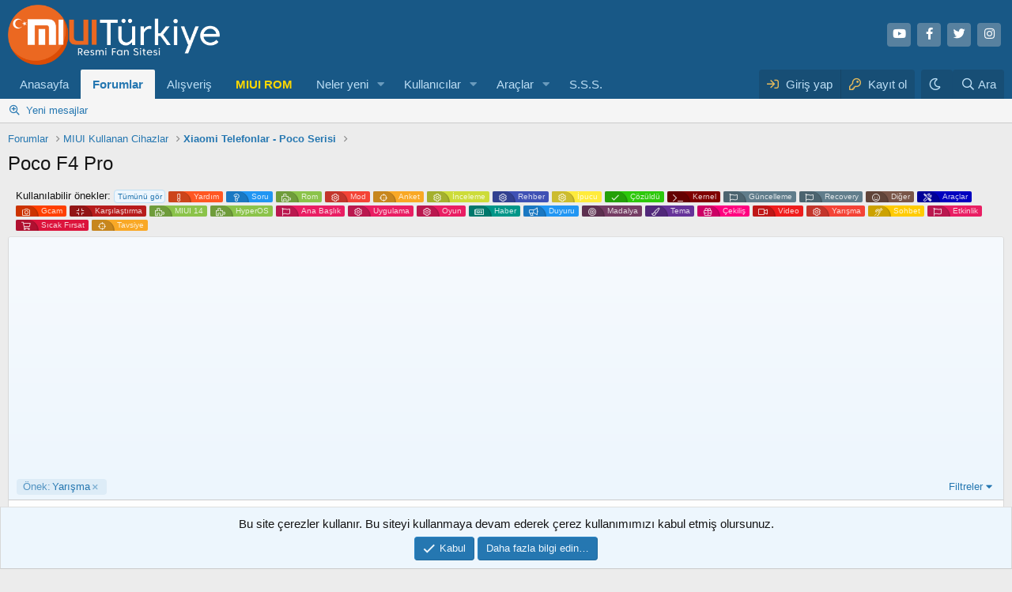

--- FILE ---
content_type: text/html; charset=utf-8
request_url: https://www.google.com/recaptcha/api2/aframe
body_size: 268
content:
<!DOCTYPE HTML><html><head><meta http-equiv="content-type" content="text/html; charset=UTF-8"></head><body><script nonce="vVw1POMWsh6gq87n8JEYfQ">/** Anti-fraud and anti-abuse applications only. See google.com/recaptcha */ try{var clients={'sodar':'https://pagead2.googlesyndication.com/pagead/sodar?'};window.addEventListener("message",function(a){try{if(a.source===window.parent){var b=JSON.parse(a.data);var c=clients[b['id']];if(c){var d=document.createElement('img');d.src=c+b['params']+'&rc='+(localStorage.getItem("rc::a")?sessionStorage.getItem("rc::b"):"");window.document.body.appendChild(d);sessionStorage.setItem("rc::e",parseInt(sessionStorage.getItem("rc::e")||0)+1);localStorage.setItem("rc::h",'1768425299487');}}}catch(b){}});window.parent.postMessage("_grecaptcha_ready", "*");}catch(b){}</script></body></html>